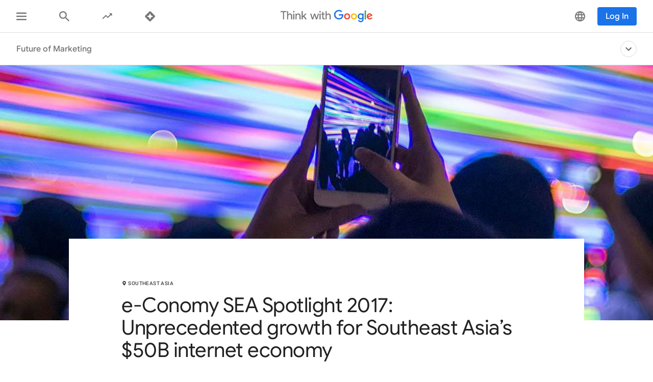

--- FILE ---
content_type: text/css
request_url: https://www.thinkwithgoogle.com/_qs/static/dist/css/main.2767dc5cd5e2f98b9b54.css
body_size: 6190
content:
/*! normalize.css v4.1.1 | MIT License | github.com/necolas/normalize.css */html{-ms-text-size-adjust:100%;-webkit-text-size-adjust:100%;font-family:sans-serif;line-height:1.15}body{margin:0}article,aside,details,figcaption,figure,footer,header,main,menu,nav,section,summary{display:block}audio,canvas,progress,video{display:inline-block}audio:not([controls]){display:none;height:0}progress{vertical-align:baseline}[hidden],template{display:none}a{-webkit-text-decoration-skip:objects;background-color:transparent}a:active,a:hover{outline-width:0}abbr[title]{border-bottom:none;text-decoration:underline;-webkit-text-decoration:underline dotted;text-decoration:underline dotted}b,strong{font-weight:inherit;font-weight:bolder}dfn{font-style:italic}h1{font-size:2em;margin:.67em 0}mark{background-color:#ff0;color:#000}small{font-size:80%}sub,sup{font-size:75%;line-height:0;position:relative;vertical-align:baseline}sub{bottom:-.25em}sup{top:-.5em}img{border-style:none}svg:not(:root){overflow:hidden}code,kbd,pre,samp{font-family:monospace,monospace;font-size:1em}figure{margin:1em 2.5rem}hr{box-sizing:content-box;height:0;overflow:visible}button,input,optgroup,select,textarea{font:inherit;margin:0}optgroup{font-weight:700}button,input{overflow:visible}button,select{text-transform:none}[type=reset],[type=submit],button,html [type=button]{-webkit-appearance:button}[type=button]::-moz-focus-inner,[type=reset]::-moz-focus-inner,[type=submit]::-moz-focus-inner,button::-moz-focus-inner{border-style:none;padding:0}[type=button]:-moz-focusring,[type=reset]:-moz-focusring,[type=submit]:-moz-focusring,button:-moz-focusring{outline:.0625rem dotted ButtonText}fieldset{border:.0625rem solid silver;margin:0 .125rem;padding:.35em .625em .75em}legend{box-sizing:border-box;color:inherit;display:table;max-width:100%;padding:0;white-space:normal}textarea{overflow:auto}[type=checkbox],[type=radio]{box-sizing:border-box;padding:0}[type=number]::-webkit-inner-spin-button,[type=number]::-webkit-outer-spin-button{height:auto}[type=search]{-webkit-appearance:textfield;outline-offset:-.125rem}[type=search]::-webkit-search-cancel-button,[type=search]::-webkit-search-decoration{-webkit-appearance:none}::-webkit-input-placeholder{color:inherit;opacity:.54}::-webkit-file-upload-button{-webkit-appearance:button;font:inherit}.grid-parent{box-sizing:border-box;margin:0 auto;max-width:90rem;position:relative;width:100%}.grid-row{box-sizing:border-box;-moz-column-gap:1rem;column-gap:1rem;display:grid;grid-template-columns:repeat(4,minmax(.3125rem,1fr));margin-left:1rem;margin-right:1rem}@media (min-width:600px){.grid-row{-moz-column-gap:.9375rem;column-gap:.9375rem;grid-template-columns:repeat(12,minmax(.3125rem,1fr));margin-left:2rem;margin-right:2rem}}@media (min-width:1024px){.grid-row{-moz-column-gap:1.25rem;column-gap:1.25rem;margin-left:2rem;margin-right:2rem}}@media (min-width:1441px){.grid-row{-moz-column-gap:1.6875rem;column-gap:1.6875rem;margin-left:5rem;margin-right:5rem}}@media (max-width:599px){.grid-row--full-bleed-sm{margin-left:0;margin-right:0}}.heading-2,.page-section__subtitle,.related-content-drawer__subheader,.related-content-drawer__toggle-heading,h1,h2,h3,h4,h5{color:#212121;font-family:Google Sans,arial,sans-serif;font-weight:400}.heading-2:lang(zh-hant),.page-section__subtitle:lang(zh-hant),.related-content-drawer__subheader:lang(zh-hant),.related-content-drawer__toggle-heading:lang(zh-hant),h1:lang(zh-hant),h2:lang(zh-hant),h3:lang(zh-hant),h4:lang(zh-hant),h5:lang(zh-hant){font-family:Google Sans,Noto Sans TC,arial,sans-serif}.heading-2:lang(ko-kr),.page-section__subtitle:lang(ko-kr),.related-content-drawer__subheader:lang(ko-kr),.related-content-drawer__toggle-heading:lang(ko-kr),h1:lang(ko-kr),h2:lang(ko-kr),h3:lang(ko-kr),h4:lang(ko-kr),h5:lang(ko-kr){font-family:Google Sans,Noto Sans KR,sans-serif}.heading-2:lang(ja-jp),.page-section__subtitle:lang(ja-jp),.related-content-drawer__subheader:lang(ja-jp),.related-content-drawer__toggle-heading:lang(ja-jp),h1:lang(ja-jp),h2:lang(ja-jp),h3:lang(ja-jp),h4:lang(ja-jp),h5:lang(ja-jp){font-family:Google Sans,Noto Sans JP,sans-serif}.heading-2,.page-section__subtitle,.related-content-drawer__subheader,.related-content-drawer__toggle-heading,h2,h3,h4{letter-spacing:0}h1{font-size:2rem;letter-spacing:-.02063rem;line-height:2.5rem}@media (min-width:600px){h1{font-size:2.25rem;letter-spacing:-.02563rem;line-height:2.75rem}}@media (min-width:1024px){h1{font-size:2.75rem;letter-spacing:-.03125rem;line-height:3.25rem}}.heading-2,h2{font-size:1.5rem;line-height:2rem}@media (min-width:600px){.heading-2,h2{font-size:1.625rem;line-height:2rem}}@media (min-width:1024px){.heading-2,h2{font-size:1.75rem;line-height:2.25rem}}.page-section__subtitle,.related-content-drawer__toggle-heading,h3{font-size:1.125rem;line-height:1.5rem}.related-content-drawer__subheader,h4{letter-spacing:.00625rem;line-height:1.5rem}@media (min-width:600px){.related-content-drawer__subheader,h4{font-size:1rem}}h5{font-size:.875rem;letter-spacing:.00563rem;line-height:1.25rem}.collapsible__trigger,.external-link,.gated-content-modal__cta,.related-content__next-article-link,.video-badge{color:#1a73e8;font-family:Google Sans,arial,sans-serif;font-size:.875rem;font-weight:500;line-height:1.25rem}.collapsible__trigger:lang(zh-hant),.external-link:lang(zh-hant),.gated-content-modal__cta:lang(zh-hant),.related-content__next-article-link:lang(zh-hant),.video-badge:lang(zh-hant){font-family:Google Sans,Noto Sans TC,arial,sans-serif}.collapsible__trigger:lang(ko-kr),.external-link:lang(ko-kr),.gated-content-modal__cta:lang(ko-kr),.related-content__next-article-link:lang(ko-kr),.video-badge:lang(ko-kr){font-family:Google Sans,Noto Sans KR,sans-serif}.collapsible__trigger:lang(ja-jp),.external-link:lang(ja-jp),.gated-content-modal__cta:lang(ja-jp),.related-content__next-article-link:lang(ja-jp),.video-badge:lang(ja-jp){font-family:Google Sans,Noto Sans JP,sans-serif}.collapsible__trigger:focus,.collapsible__trigger:hover,.external-link:focus,.external-link:hover,.gated-content-modal__cta:focus,.gated-content-modal__cta:hover,.related-content__next-article-link:focus,.related-content__next-article-link:hover,.video-badge:focus,.video-badge:hover{color:#174ea6}.collapsible__trigger-label--is-hidden,.visually-hidden{clip:rect(0 0 0 0);border:0;height:.0625rem;margin:-.0625rem;overflow:hidden;padding:0;position:absolute;width:.0625rem}@media (forced-colors:active),screen and (prefers-contrast:more){.gated-content-modal__wrapper,.related-content-drawer{border:.0625rem solid}}html{box-sizing:border-box;font-size:1rem}*,:after,:before{box-sizing:inherit}:not(input):focus{outline:thin dotted}body{-moz-osx-font-smoothing:grayscale;-webkit-font-smoothing:antialiased;color:#3c4043;font-family:Roboto,sans-serif;letter-spacing:.00688rem;line-height:1.75rem;overflow-x:hidden}@media (min-width:600px){body{font-size:1.125rem}}body:lang(zh-hant){font-family:Roboto,Noto Sans TC,arial,sans-serif}body:lang(ko-kr){font-family:Roboto,Noto Sans KR,sans-serif}body:lang(ja-jp){font-family:Roboto,Noto Sans JP,sans-serif}body:before{display:none}@media (min-width:1025px){body:before{content:"desktop"}}@media (min-width:481px) and (max-width:1024px){body:before{content:"tablet"}}@media (min-width:320px) and (max-width:480px),(min-width:481px) and (max-width:767px) and (orientation:landscape){body:before{content:"mobile"}}a,a:hover,a:visited{outline:none;text-decoration:none}a:focus,a:hover{color:#174ea6}blockquote{color:#4caf50;font-family:Google Sans,arial,sans-serif;font-size:1.625rem;font-weight:300;letter-spacing:-.00625rem;line-height:1.3;margin:.9em 0}@media (min-width:600px){blockquote{font-size:2.0625rem}}@media (min-width:1024px){blockquote{font-size:2.4375rem}}blockquote:lang(zh-hant){font-family:Google Sans,Noto Sans TC,arial,sans-serif}blockquote:lang(ko-kr){font-family:Google Sans,Noto Sans KR,sans-serif}blockquote:lang(ja-jp){font-family:Google Sans,Noto Sans JP,sans-serif}button{background:none;border:0;cursor:pointer;margin:0;padding:0}button[type=button]{-webkit-appearance:none;-moz-appearance:none;appearance:none}#app{display:flex;flex-direction:column;min-height:100vh}#main-content{flex-grow:1}input:-webkit-autofill,select:-webkit-autofill,textarea:-webkit-autofill{-webkit-transition:color 9999s ease-out,background-color 9999s ease-out;-webkit-transition-delay:9999s}input::-moz-placeholder{line-height:normal}input::placeholder{line-height:normal}select{-webkit-appearance:none;-moz-appearance:none;appearance:none;border:0;border-radius:0;cursor:pointer}select option{background-color:#fff;color:#212121}.svg-manifest{height:0;position:absolute;visibility:hidden;width:0}.cjk-title-wrap{overflow-wrap:anywhere}.cjk-title-wrap,.cjk-title-wrap-ko-kr{word-break:keep-all}.picture-image,.video__container{display:block;overflow:hidden;position:relative}.video__container{transform:translateZ(0)}.picture-image img,.video__container video{height:100%;left:0;-o-object-fit:cover;object-fit:cover;-o-object-position:center;object-position:center;position:absolute;top:0;width:100%}html.lock-scroll,html.lock-scroll body{overflow:hidden}html.lock-scroll .app-content>.twgn-sub-header{left:0;position:fixed;right:0}.app-content.secondary-spacing,.modal--fullwidth .modal__mask.secondary-spacing{padding-top:3.75rem}@media (min-width:600px){.app-content.secondary-spacing,.modal--fullwidth .modal__mask.secondary-spacing{padding-top:4rem}}.app-content.tertiary-spacing,.modal--fullwidth .modal__mask.tertiary-spacing{padding-top:3.75rem}@media (min-width:600px){.app-content.tertiary-spacing,.modal--fullwidth .modal__mask.tertiary-spacing{padding-top:4rem}}@media (min-width:1024px){.app-content.tertiary-spacing,.modal--fullwidth .modal__mask.tertiary-spacing{padding-top:4.75rem}}.scroll-behavior--smooth{scroll-behavior:smooth}.glue-cookie-notification-bar{z-index:10000}.collapsible__trigger{align-items:center;display:flex;flex-direction:row;justify-content:space-between;text-decoration:none;width:100%}.collapsible__trigger:not(:focus-visible){outline:none}.collapsible__trigger-aria-label{left:-100vw;opacity:0;overflow:hidden;position:absolute;top:-100vh;visibility:hidden}.collapsible__trigger-content{flex:1}.collapsible__trigger-icon{height:.625rem;margin:0 .625rem 0 0;position:relative;width:1.4375rem}.collapsible__trigger-icon:after,.collapsible__trigger-icon:before{background:#1a73e8;content:"";height:.6875rem;position:absolute;transition:transform .2s cubic-bezier(.4,0,1,1);width:.1875rem}@media (forced-colors:active),screen and (prefers-contrast:more){.collapsible__trigger-icon:after,.collapsible__trigger-icon:before{border-style:solid}}@supports (-moz-appearance:none){.collapsible__trigger-icon:after,.collapsible__trigger-icon:before{border-width:.0625rem}}@media not all and (-webkit-min-device-pixel-ratio:0),not all and (min-resolution:0.001dpcm){@supports (-webkit-appearance:none){.collapsible__trigger-icon:after,.collapsible__trigger-icon:before{border-style:unset}}}.collapsible__trigger-icon:before{right:.625rem;transform:rotate(45deg)}.collapsible__trigger-icon:after{right:1rem;transform:rotate(-45deg)}.collapsible__trigger-icon--expanded:before{transform:rotate(-45deg)}.collapsible__trigger-icon--expanded:after{transform:rotate(45deg)}.collapsible__content{max-height:0;overflow:hidden;transition:max-height .2s cubic-bezier(.4,0,1,1)}.collapsible__content--hidden{max-height:0}.lazyload{opacity:0}.lazyload--background{background-position:50%;background-size:cover}.lazyload--loaded{transition:opacity .6s ease-out}.gated-content-modal{background-color:#fff;border:.0625rem solid #eee;border-radius:.625rem;box-shadow:0 .25rem .25rem rgba(0,0,0,.25);line-height:normal}.gated-content-modal__content{align-items:center;display:flex;flex-direction:column;padding:2.5rem 1.5rem 2rem}@media (min-width:600px){.gated-content-modal__content{padding:1.875rem 2rem}}.gated-content-modal__title{font-size:1.5rem;font-weight:500;letter-spacing:-.03125rem;line-height:1.875rem;margin:0 0 1.5rem;text-align:center}@media (min-width:600px){.gated-content-modal__title{margin:0 .375rem 2rem}}.gated-content-modal__video{height:9.28125rem;margin-bottom:0;width:16.5rem}.gated-content-modal__video>.video_animation{-o-object-fit:contain;object-fit:contain}@media (min-width:600px){.gated-content-modal__video{height:12.25rem;width:19rem}}.gated-content-modal__wrapper{height:2rem;overflow:hidden}.gated-content-modal__container-second{margin:0}.gated-content-modal__container-second .twgl-button{min-width:12.9375rem}.gated-content-modal__copy,.gated-content-modal__eyebrow{font-family:Google Sans,arial,sans-serif;font-size:.875rem;line-height:1.3125rem;text-align:center}.gated-content-modal__copy{margin:1.5rem 0}@media (min-width:600px){.gated-content-modal__copy{margin:2rem 0}}.gated-content-modal__eyebrow{margin:1.5rem .625rem 0}@media (min-width:600px){.gated-content-modal__eyebrow{margin:2rem 0 0;width:16.125rem}}.modal.modal--fixed-width .modal__mask{background:linear-gradient(180deg,transparent,#eee 71.22%,#eee)}.modal{bottom:0;left:0;opacity:0;position:absolute;right:0;top:0;transition:opacity .2s cubic-bezier(.4,0,.2,1),visibility .2s cubic-bezier(.4,0,.2,1);z-index:60}.modal--fixed-width{z-index:9}.modal__content{text-align:left}.modal--show{opacity:1;pointer-events:all;visibility:visible}.modal--hidden{pointer-events:none;visibility:hidden}.modal__content{height:100%}.modal__mask{background-color:rgba(0,0,0,.7);bottom:0;left:0;overflow:auto;position:fixed;right:0;top:0;z-index:61}.modal--fixed-width .modal__mask{top:4rem}@media (min-width:600px){.modal--fixed-width .modal__mask{top:8rem}}.modal--fullwidth .modal__mask{align-items:center;display:flex;height:calc(100vh - 4rem);justify-content:center;margin-top:4rem}.modal__bottom-spacer{height:4rem;width:100%}.modal__content-container{left:50%;margin-bottom:1rem;max-height:100%;position:absolute;top:1rem;transform:translate(-50%) scale(1.1);transition:transform .2s cubic-bezier(.4,0,.2,1);width:calc(100% - 2rem)}@media (min-width:600px){.modal__content-container{top:50%;transform:translate(-50%,-50%) scale(1.1);width:35.5rem}}@media (min-width:1024px){.modal__content-container{width:48.75rem}}.modal--fullwidth.modal--show .modal__content-container{bottom:auto;height:calc(100vh - 10.25rem);left:auto;margin-bottom:0;max-height:19.6875rem;position:relative;right:auto;top:auto;transform:none;transition:none}@media (min-width:600px){.modal--fullwidth.modal--show .modal__content-container{max-width:82rem;width:calc(100% - 8rem)}}@media (min-width:768px){.modal--fullwidth.modal--show .modal__content-container{max-height:25.625rem}}@media (min-width:1024px){.modal--fullwidth.modal--show .modal__content-container{max-height:26rem;max-width:41.8125rem}}@media (min-width:1441px){.modal--fullwidth.modal--show .modal__content-container{max-height:37rem;max-width:61.5625rem}}.modal--market-selector .modal__content-container{max-width:50rem;top:50%;transform:translate(-50%,-50%) scale(1.1)}@media (min-width:600px){.modal--market-selector .modal__content-container{width:32.75rem}}.modal--share .modal__content-container{top:50%;transform:translate(-50%,-50%) scale(1.1)}@media (min-width:1024px){.modal--share .modal__content-container{width:37.1875rem}}.modal--fixed-width .modal__content-container{width:19.5rem}@media (min-width:600px){.modal--fixed-width .modal__content-container{width:25.25rem}}@media (min-width:1024px){.modal--fixed-width .modal__content-container{width:36.875rem}}.modal--show .modal__content-container{transform:translate(-50%)}@media (min-width:600px){.modal--show .modal__content-container{transform:translate(-50%,-50%)}}.modal--show.modal--share .modal__content-container{transform:translate(-50%,calc(-50% + 2rem))}.modal--show.modal--market-selector .modal__content-container{transform:translate(-50%,calc(-50% + 2rem));transition-delay:.6s}.modal--show.modal--fixed-width .modal__content-container{top:calc(50% + 2rem);transform:translate(-50%,-50%)}.modal-trigger{flex-shrink:0}.modal__focus-handle{opacity:0}.modal-active--fixed-width .global-header{z-index:62}.page-content{background-color:#fff}@media (min-width:1024px){.page-content:last-of-type{padding-bottom:2rem}}.page-content--light-grey{background-color:#fafafa}.page-content--light-grey+.page-content:not(.page-content--light-grey),.page-content:not(.page-content--light-grey)+.page-content--light-grey{padding-top:3rem}@media (min-width:600px){.page-content--light-grey+.page-content:not(.page-content--light-grey),.page-content:not(.page-content--light-grey)+.page-content--light-grey{padding-top:4rem}}@media (min-width:1024px){.page-content--light-grey+.page-content:not(.page-content--light-grey),.page-content:not(.page-content--light-grey)+.page-content--light-grey{padding-top:4rem}}.secondary-page-hero{padding:6.25rem 0 3rem}@media (min-width:600px){.secondary-page-hero{padding:8.5rem 0 4rem}}@media (min-width:1024px){.secondary-page-hero{padding:8.5rem 0 6rem}}.page-section{padding-bottom:3rem}@media (min-width:600px){.page-section{padding-bottom:4rem}}@media (min-width:1024px){.page-section{padding-bottom:4rem;padding-top:2rem}.page-section:first-of-type{padding-top:0}.page-section__inner{float:none;grid-column-end:span 10}}.page-section__heading,.page-section__title{margin-bottom:1.5rem;margin-top:0}.page-section__title{grid-column-end:span 4}@media (min-width:600px){.page-section__title{grid-column-end:span 8}}@media (min-width:1024px){.page-section__title{grid-column-end:span 6}}.page-section__heading{grid-column-end:span 4}@media (min-width:600px){.page-section__heading{grid-column-end:span 8}}@media (min-width:1024px){.page-section__heading{grid-column-end:span 6}}.page-section__title--with-description{margin-bottom:.625rem}.page-section__subtitle{margin-bottom:1.875rem}.page-section__description{margin:.625rem 0 1.875rem}@media (min-width:600px){.page-section__description{margin-bottom:2.5rem}}@media (min-width:1024px){.page-section__description{margin-bottom:3.125rem}}.page-section__footer{margin-top:2.5rem;text-align:center}@media (min-width:600px){.page-section__footer{margin-top:.75rem}}@media (min-width:768px){.page-section__footer{margin-top:.3125rem}}@media (min-width:1024px){.page-section__footer{margin-top:0}}.page-section__cta{background-color:#1a73e8;border-radius:.25rem;color:#fff;cursor:pointer;display:inline-block;font-family:Google Sans,arial,sans-serif;font-size:.875rem;font-weight:500;line-height:1.25rem;min-width:6.25rem;outline:.0625rem solid #fff;padding:.5rem 1rem;text-align:center}.page-section__cta:lang(zh-hant){font-family:Google Sans,Noto Sans TC,arial,sans-serif}.page-section__cta:lang(ko-kr){font-family:Google Sans,Noto Sans KR,sans-serif}.page-section__cta:lang(ja-jp){font-family:Google Sans,Noto Sans JP,sans-serif}.page-section__cta:focus,.page-section__cta:hover{background-color:#174ea6;color:#fff;outline:.0625rem solid #fff}.page-section__cta:focus{outline:.3125rem auto #3b99fc}.page-section__cta:visited{color:#fff}.related-content-drawer{background-color:#f5f5f5;bottom:0;box-shadow:0 -.125rem .1875rem 0 rgba(0,0,0,.1);max-height:43.75rem;opacity:0;overflow:hidden;position:fixed;transform:translate3d(0,43.75rem,0);transition:opacity .5s cubic-bezier(.4,0,.2,1),transform .5s cubic-bezier(.4,0,.2,1),visibility .5s cubic-bezier(.4,0,.2,1);visibility:hidden;width:100vw;z-index:1}.related-content-drawer__toggle{display:flex;flex-direction:column;grid-column-end:span 4;margin:1rem 0;padding-right:1.125rem;position:relative}@media (min-width:600px){.related-content-drawer__toggle{grid-column-end:span 12;margin:1rem 0}}@media (min-width:768px){.related-content-drawer__toggle{flex-direction:row}}@media (min-width:1441px){.related-content-drawer__toggle{margin-left:0}}.related-content-drawer__content-header-idle{display:none}.related-content-drawer__toggle-link{color:#212121;display:flex;max-width:85vw;text-align:left}@media (min-width:768px){.related-content-drawer__toggle-link{white-space:nowrap}}@media (min-width:1024px){.related-content-drawer__toggle-link{margin-right:1rem;white-space:normal}}.related-content-drawer__toggle-icon{fill:#212121;height:.75rem;margin-left:.625rem;transform:rotate(180deg);width:.75rem}.related-content-drawer__toggle-icon-wrapper{display:inline;white-space:nowrap}.related-content-drawer__headings{align-items:flex-start;display:flex;flex-direction:column}@media (min-width:768px){.related-content-drawer__headings{justify-content:center}}@media (min-width:1024px){.related-content-drawer__headings{flex-direction:row}}.related-content-drawer__subheader{color:#424242;display:none;transform:translateX(0);transition:transform .5s cubic-bezier(.4,0,.2,1)}@media (min-width:1024px){.related-content-drawer__subheader{margin-left:4.8125rem}}.related-content-drawer__toggle-heading{margin:0}.related-content-drawer__next-article{align-items:center;display:flex;margin-bottom:0;margin-top:.5rem;max-height:12.5rem;opacity:1;padding:0 0 1rem;position:relative;transform:translateZ(0);transition:transform .1s cubic-bezier(.4,0,.2,1),opacity .1s cubic-bezier(.4,0,.2,1),visibility .1s cubic-bezier(.4,0,.2,1)}@media (min-width:768px){.related-content-drawer__next-article{margin-left:1rem;margin-top:0;padding-bottom:0;padding-left:1rem}}.related-content-drawer__next-article:before{background:#e0e0e0;content:"";display:none;height:1.875rem;left:0;margin-top:-.9375rem;position:absolute;top:50%;width:.0625rem}@media (min-width:768px){.related-content-drawer__next-article:before{display:block}}.related-content-drawer__close{height:1.5625rem;position:absolute;right:0;top:0}.related-content-drawer__close:focus,.related-content-drawer__close:hover{color:#212121}.related-content-drawer__close:focus .related-content-drawer__close-icon,.related-content-drawer__close:hover .related-content-drawer__close-icon{fill:#212121}.related-content-drawer__close-icon{fill:#9e9e9e;height:1.5625rem;width:1.5625rem}.related-content-drawer__content-container{max-height:0;overflow:hidden;padding:0;transition:all .5s cubic-bezier(.4,0,.2,1)}@media (min-width:600px){.related-content-drawer__content-container{margin:0}}.related-content-drawer--open{opacity:1;transform:translateZ(0);visibility:visible}@media (min-width:600px){.related-content-drawer--expanded{margin-bottom:0}.related-content-drawer--expanded .related-content-drawer__headings{flex-direction:column}.related-content-drawer--expanded .related-content-drawer__subheader{margin-left:0}}.related-content-drawer--expanded .related-content-drawer__toggle-icon{transform:none}.related-content-drawer--expanded .related-content-drawer__content-container{max-height:43.75rem;padding-bottom:2.5rem}.related-content-drawer--expanded .related-content-drawer__next-article{height:0;margin-top:0;opacity:0;overflow:hidden;padding:0;visibility:hidden}@media (min-width:600px){.related-content-drawer--expanded .related-content-drawer__next-article{height:auto;margin-top:.5rem;padding:0 0 1rem;transform:translate3d(62.5rem,0,0)}}.related-content-drawer--idle-content .related-content-drawer__subheader{display:block}.related-content-drawer--idle-content .related-content-drawer__content-header{display:none}.related-content-drawer--idle-content .related-content-drawer__content-header-idle{display:block}.related-content-drawer--idle-content:not(.related-content-drawer--expanded) .related-content-drawer__subheader_only_expanded{display:none}.external-link-icon{fill:currentColor;display:inline-block;height:1.0625rem;margin-left:.3125rem;vertical-align:text-top;width:1.0625rem}.video-badge{align-items:center;display:inline-flex}.video-badge-icon{fill:currentColor;display:inline-block;height:.75rem;margin-right:.3125rem;vertical-align:sub;width:.75rem}.card__footer{display:flex}.youtube-image__player--disabled{pointer-events:none!important}.youtube-image__player--disabled.video-inline__link--ios{opacity:1;visibility:visible}.youtube-image__button--hidden.video-inline__play-button{display:none}.tooltip-container{position:relative}.tooltip-container .tooltip-label{background-color:#757575;border-radius:.25rem;bottom:-3rem;color:#fff;font-family:Google Sans,arial,sans-serif;font-size:.875rem;left:50%;line-height:1rem;opacity:0;padding:.375rem .6875rem;position:absolute;transform:translateX(-50%) scale(.7);transform-origin:top center;transition:transform 125ms ease-out 85ms,opacity 125ms ease-out 85ms;white-space:nowrap}@media (min-width:1024px){.tooltip-container .tooltip-label--no-large-text{display:none}}@media (min-width:1441px){.tooltip-container .tooltip-label--no-xlarge-text{display:none}}@media (min-width:600px){.tooltip-container:focus .tooltip-label,.tooltip-container:hover .tooltip-label{opacity:1;transform:translateX(-50%) scale(1)}}@media (min-width:600px){body:has(.tooltip-container:hover) .tooltip-container:focus:not(:hover) .tooltip-label{opacity:0;transform:translateX(-50%) scale(.7);transition:opacity .1s,transform .1s}}